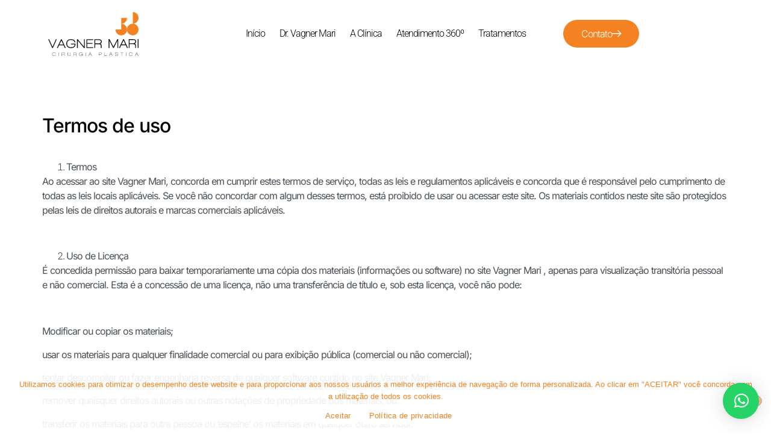

--- FILE ---
content_type: text/html; charset=UTF-8
request_url: https://vagnermari.com.br/termos-de-uso/
body_size: 12919
content:
<!doctype html><html lang="pt-BR" prefix="og: https://ogp.me/ns#"><head><meta charset="UTF-8"><meta name="viewport" content="width=device-width, initial-scale=1"><link rel="profile" href="https://gmpg.org/xfn/11"><title>Termos de uso - Dr. Vagner Mari</title><meta name="description" content="Ao acessar ao site Vagner Mari, concorda em cumprir estes termos de serviço, todas as leis e regulamentos aplicáveis ​​e concorda que é responsável pelo"/><meta name="robots" content="index, follow, max-snippet:-1, max-video-preview:-1, max-image-preview:large"/><link rel="canonical" href="https://vagnermari.com.br/termos-de-uso/" /><meta property="og:locale" content="pt_BR" /><meta property="og:type" content="article" /><meta property="og:title" content="Termos de uso - Dr. Vagner Mari" /><meta property="og:description" content="Ao acessar ao site Vagner Mari, concorda em cumprir estes termos de serviço, todas as leis e regulamentos aplicáveis ​​e concorda que é responsável pelo" /><meta property="og:url" content="https://vagnermari.com.br/termos-de-uso/" /><meta property="og:site_name" content="Dr. Vagner Mari" /><meta property="og:updated_time" content="2024-01-17T11:26:40-03:00" /><meta property="article:published_time" content="2024-01-17T11:24:47-03:00" /><meta property="article:modified_time" content="2024-01-17T11:26:40-03:00" /><meta name="twitter:card" content="summary_large_image" /><meta name="twitter:title" content="Termos de uso - Dr. Vagner Mari" /><meta name="twitter:description" content="Ao acessar ao site Vagner Mari, concorda em cumprir estes termos de serviço, todas as leis e regulamentos aplicáveis ​​e concorda que é responsável pelo" /><meta name="twitter:label1" content="Tempo para leitura" /><meta name="twitter:data1" content="2 minutos" /> <script type="application/ld+json" class="rank-math-schema">{"@context":"https://schema.org","@graph":[{"@type":["Person","Organization"],"@id":"https://vagnermari.com.br/#person","name":"Dr. Vagner Mari","logo":{"@type":"ImageObject","@id":"https://vagnermari.com.br/#logo","url":"https://vagnermari.com.br/wp-content/uploads/2023/12/Camada_2.svg","contentUrl":"https://vagnermari.com.br/wp-content/uploads/2023/12/Camada_2.svg","caption":"Dr. Vagner Mari","inLanguage":"pt-BR"},"image":{"@type":"ImageObject","@id":"https://vagnermari.com.br/#logo","url":"https://vagnermari.com.br/wp-content/uploads/2023/12/Camada_2.svg","contentUrl":"https://vagnermari.com.br/wp-content/uploads/2023/12/Camada_2.svg","caption":"Dr. Vagner Mari","inLanguage":"pt-BR"}},{"@type":"WebSite","@id":"https://vagnermari.com.br/#website","url":"https://vagnermari.com.br","name":"Dr. Vagner Mari","publisher":{"@id":"https://vagnermari.com.br/#person"},"inLanguage":"pt-BR"},{"@type":"WebPage","@id":"https://vagnermari.com.br/termos-de-uso/#webpage","url":"https://vagnermari.com.br/termos-de-uso/","name":"Termos de uso - Dr. Vagner Mari","datePublished":"2024-01-17T11:24:47-03:00","dateModified":"2024-01-17T11:26:40-03:00","isPartOf":{"@id":"https://vagnermari.com.br/#website"},"inLanguage":"pt-BR"},{"@type":"Person","@id":"https://vagnermari.com.br/author/result/","name":"result","url":"https://vagnermari.com.br/author/result/","image":{"@type":"ImageObject","@id":"https://secure.gravatar.com/avatar/ac49920b502cadbc3fde56e2415380ba?s=96&amp;d=mm&amp;r=g","url":"https://secure.gravatar.com/avatar/ac49920b502cadbc3fde56e2415380ba?s=96&amp;d=mm&amp;r=g","caption":"result","inLanguage":"pt-BR"}},{"@type":"Article","headline":"Termos de uso - Dr. Vagner Mari","datePublished":"2024-01-17T11:24:47-03:00","dateModified":"2024-01-17T11:26:40-03:00","author":{"@id":"https://vagnermari.com.br/author/result/","name":"result"},"publisher":{"@id":"https://vagnermari.com.br/#person"},"description":"Ao acessar ao site Vagner Mari, concorda em cumprir estes termos de servi\u00e7o, todas as leis e regulamentos aplic\u00e1veis \u200b\u200be concorda que \u00e9 respons\u00e1vel pelo","name":"Termos de uso - Dr. Vagner Mari","@id":"https://vagnermari.com.br/termos-de-uso/#richSnippet","isPartOf":{"@id":"https://vagnermari.com.br/termos-de-uso/#webpage"},"inLanguage":"pt-BR","mainEntityOfPage":{"@id":"https://vagnermari.com.br/termos-de-uso/#webpage"}}]}</script> <link rel='dns-prefetch' href='//www.googletagmanager.com' /><link data-optimized="2" rel="stylesheet" href="https://vagnermari.com.br/wp-content/litespeed/css/b542098cb08e4219eced87cf01c80ffc.css?ver=514ea" /> <script src="https://vagnermari.com.br/wp-includes/js/jquery/jquery.min.js" id="jquery-core-js"></script> <link rel="https://api.w.org/" href="https://vagnermari.com.br/wp-json/" /><link rel="alternate" type="application/json" href="https://vagnermari.com.br/wp-json/wp/v2/pages/692" /><meta name="generator" content="WordPress 6.5.7" /><link rel='shortlink' href='https://vagnermari.com.br/?p=692' /><link rel="alternate" type="application/json+oembed" href="https://vagnermari.com.br/wp-json/oembed/1.0/embed?url=https%3A%2F%2Fvagnermari.com.br%2Ftermos-de-uso%2F" /><link rel="alternate" type="text/xml+oembed" href="https://vagnermari.com.br/wp-json/oembed/1.0/embed?url=https%3A%2F%2Fvagnermari.com.br%2Ftermos-de-uso%2F&#038;format=xml" /><meta name="generator" content="Site Kit by Google 1.127.0" /><meta name="generator" content="Elementor 3.29.2; features: e_font_icon_svg, additional_custom_breakpoints, e_local_google_fonts; settings: css_print_method-external, google_font-enabled, font_display-auto">
 <script>( function( w, d, s, l, i ) {
				w[l] = w[l] || [];
				w[l].push( {'gtm.start': new Date().getTime(), event: 'gtm.js'} );
				var f = d.getElementsByTagName( s )[0],
					j = d.createElement( s ), dl = l != 'dataLayer' ? '&l=' + l : '';
				j.async = true;
				j.src = 'https://www.googletagmanager.com/gtm.js?id=' + i + dl;
				f.parentNode.insertBefore( j, f );
			} )( window, document, 'script', 'dataLayer', 'GTM-N5LMZ2QD' );</script> <link rel="icon" href="https://vagnermari.com.br/wp-content/uploads/2023/12/cropped-favicon-32x32.png" sizes="32x32" /><link rel="icon" href="https://vagnermari.com.br/wp-content/uploads/2023/12/cropped-favicon-192x192.png" sizes="192x192" /><link rel="apple-touch-icon" href="https://vagnermari.com.br/wp-content/uploads/2023/12/cropped-favicon-180x180.png" /><meta name="msapplication-TileImage" content="https://vagnermari.com.br/wp-content/uploads/2023/12/cropped-favicon-270x270.png" /></head><body data-rsssl=1 class="page-template page-template-elementor_header_footer page page-id-692 wp-custom-logo cookies-not-set elementor-default elementor-template-full-width elementor-kit-3 elementor-page elementor-page-692">
<noscript>
<iframe src="https://www.googletagmanager.com/ns.html?id=GTM-N5LMZ2QD" height="0" width="0" style="display:none;visibility:hidden"></iframe>
</noscript>
<a class="skip-link screen-reader-text" href="#content">Ir para o conteúdo</a><div data-elementor-type="header" data-elementor-id="91" class="elementor elementor-91 elementor-location-header" data-elementor-settings="{&quot;ha_cmc_init_switcher&quot;:&quot;no&quot;}" data-elementor-post-type="elementor_library"><div class="elementor-section-wrap"><div class="elementor-element elementor-element-2b1af78 elementor-hidden-tablet elementor-hidden-mobile e-flex e-con-boxed e-con e-parent" data-id="2b1af78" data-element_type="container" data-settings="{&quot;_ha_eqh_enable&quot;:false}"><div class="e-con-inner"><div class="elementor-element elementor-element-14ce0e5 e-con-full e-flex e-con e-child" data-id="14ce0e5" data-element_type="container" data-settings="{&quot;_ha_eqh_enable&quot;:false}"><div class="elementor-element elementor-element-143b1c4 elementor-widget elementor-widget-image" data-id="143b1c4" data-element_type="widget" data-widget_type="image.default"><div class="elementor-widget-container">
<a href="https://vagnermari.com.br">
<img width="124" height="60" data-src="https://vagnermari.com.br/wp-content/uploads/2023/12/Camada_2.svg" class="attachment-full size-full wp-image-5 lazyload" alt="" src="[data-uri]" style="--smush-placeholder-width: 124px; --smush-placeholder-aspect-ratio: 124/60;" />								</a></div></div></div><div class="elementor-element elementor-element-eb9350c e-con-full e-flex e-con e-child" data-id="eb9350c" data-element_type="container" data-settings="{&quot;_ha_eqh_enable&quot;:false}"><div class="elementor-element elementor-element-8746f9a elementor-nav-menu__align-center elementor-nav-menu--dropdown-tablet elementor-nav-menu__text-align-aside elementor-nav-menu--toggle elementor-nav-menu--burger elementor-widget elementor-widget-nav-menu" data-id="8746f9a" data-element_type="widget" data-settings="{&quot;layout&quot;:&quot;horizontal&quot;,&quot;submenu_icon&quot;:{&quot;value&quot;:&quot;&lt;svg class=\&quot;e-font-icon-svg e-fas-caret-down\&quot; viewBox=\&quot;0 0 320 512\&quot; xmlns=\&quot;http:\/\/www.w3.org\/2000\/svg\&quot;&gt;&lt;path d=\&quot;M31.3 192h257.3c17.8 0 26.7 21.5 14.1 34.1L174.1 354.8c-7.8 7.8-20.5 7.8-28.3 0L17.2 226.1C4.6 213.5 13.5 192 31.3 192z\&quot;&gt;&lt;\/path&gt;&lt;\/svg&gt;&quot;,&quot;library&quot;:&quot;fa-solid&quot;},&quot;toggle&quot;:&quot;burger&quot;}" data-widget_type="nav-menu.default"><div class="elementor-widget-container"><nav class="elementor-nav-menu--main elementor-nav-menu__container elementor-nav-menu--layout-horizontal e--pointer-none"><ul id="menu-1-8746f9a" class="elementor-nav-menu"><li class="menu-item menu-item-type-post_type menu-item-object-page menu-item-home menu-item-75"><a href="https://vagnermari.com.br/" class="elementor-item">Início</a></li><li class="menu-item menu-item-type-post_type menu-item-object-page menu-item-76"><a href="https://vagnermari.com.br/dr-vagner-mari/" class="elementor-item">Dr. Vagner Mari</a></li><li class="menu-item menu-item-type-post_type menu-item-object-page menu-item-77"><a href="https://vagnermari.com.br/a-clinica/" class="elementor-item">A Clínica</a></li><li class="menu-item menu-item-type-post_type menu-item-object-page menu-item-78"><a href="https://vagnermari.com.br/atendimento-360o/" class="elementor-item">Atendimento 360º</a></li><li class="menu-item menu-item-type-custom menu-item-object-custom menu-item-79"><a href="https://vagnermari.com.br/tratamentos" class="elementor-item">Tratamentos</a></li></ul></nav><div class="elementor-menu-toggle" role="button" tabindex="0" aria-label="Menu Toggle" aria-expanded="false">
<svg aria-hidden="true" role="presentation" class="elementor-menu-toggle__icon--open e-font-icon-svg e-eicon-menu-bar" viewBox="0 0 1000 1000" xmlns="http://www.w3.org/2000/svg"><path d="M104 333H896C929 333 958 304 958 271S929 208 896 208H104C71 208 42 237 42 271S71 333 104 333ZM104 583H896C929 583 958 554 958 521S929 458 896 458H104C71 458 42 487 42 521S71 583 104 583ZM104 833H896C929 833 958 804 958 771S929 708 896 708H104C71 708 42 737 42 771S71 833 104 833Z"></path></svg><svg aria-hidden="true" role="presentation" class="elementor-menu-toggle__icon--close e-font-icon-svg e-eicon-close" viewBox="0 0 1000 1000" xmlns="http://www.w3.org/2000/svg"><path d="M742 167L500 408 258 167C246 154 233 150 217 150 196 150 179 158 167 167 154 179 150 196 150 212 150 229 154 242 171 254L408 500 167 742C138 771 138 800 167 829 196 858 225 858 254 829L496 587 738 829C750 842 767 846 783 846 800 846 817 842 829 829 842 817 846 804 846 783 846 767 842 750 829 737L588 500 833 258C863 229 863 200 833 171 804 137 775 137 742 167Z"></path></svg>			<span class="elementor-screen-only">Menu</span></div><nav class="elementor-nav-menu--dropdown elementor-nav-menu__container" aria-hidden="true"><ul id="menu-2-8746f9a" class="elementor-nav-menu"><li class="menu-item menu-item-type-post_type menu-item-object-page menu-item-home menu-item-75"><a href="https://vagnermari.com.br/" class="elementor-item" tabindex="-1">Início</a></li><li class="menu-item menu-item-type-post_type menu-item-object-page menu-item-76"><a href="https://vagnermari.com.br/dr-vagner-mari/" class="elementor-item" tabindex="-1">Dr. Vagner Mari</a></li><li class="menu-item menu-item-type-post_type menu-item-object-page menu-item-77"><a href="https://vagnermari.com.br/a-clinica/" class="elementor-item" tabindex="-1">A Clínica</a></li><li class="menu-item menu-item-type-post_type menu-item-object-page menu-item-78"><a href="https://vagnermari.com.br/atendimento-360o/" class="elementor-item" tabindex="-1">Atendimento 360º</a></li><li class="menu-item menu-item-type-custom menu-item-object-custom menu-item-79"><a href="https://vagnermari.com.br/tratamentos" class="elementor-item" tabindex="-1">Tratamentos</a></li></ul></nav></div></div></div><div class="elementor-element elementor-element-9b5acc6 e-con-full e-flex e-con e-child" data-id="9b5acc6" data-element_type="container" data-settings="{&quot;_ha_eqh_enable&quot;:false}"><div class="elementor-element elementor-element-18c1fa8 elementor-widget__width-initial elementor-widget elementor-widget-button" data-id="18c1fa8" data-element_type="widget" data-widget_type="button.default"><div class="elementor-widget-container"><div class="elementor-button-wrapper">
<a class="elementor-button elementor-button-link elementor-size-md" href="https://vagnermari.com.br/contato/">
<span class="elementor-button-content-wrapper">
<span class="elementor-button-icon">
<i aria-hidden="true" class="hm hm-arrow-right"></i>			</span>
<span class="elementor-button-text">Contato</span>
</span>
</a></div></div></div></div></div></div><div class="elementor-element elementor-element-a569945 elementor-hidden-desktop e-flex e-con-boxed e-con e-parent" data-id="a569945" data-element_type="container" data-settings="{&quot;_ha_eqh_enable&quot;:false}"><div class="e-con-inner"><div class="elementor-element elementor-element-cac9631 e-con-full e-flex e-con e-child" data-id="cac9631" data-element_type="container" data-settings="{&quot;_ha_eqh_enable&quot;:false}"><div class="elementor-element elementor-element-1f7e7ef elementor-nav-menu__align-center elementor-nav-menu--stretch elementor-nav-menu--dropdown-tablet elementor-nav-menu__text-align-aside elementor-nav-menu--toggle elementor-nav-menu--burger elementor-widget elementor-widget-nav-menu" data-id="1f7e7ef" data-element_type="widget" data-settings="{&quot;full_width&quot;:&quot;stretch&quot;,&quot;layout&quot;:&quot;horizontal&quot;,&quot;submenu_icon&quot;:{&quot;value&quot;:&quot;&lt;svg class=\&quot;e-font-icon-svg e-fas-caret-down\&quot; viewBox=\&quot;0 0 320 512\&quot; xmlns=\&quot;http:\/\/www.w3.org\/2000\/svg\&quot;&gt;&lt;path d=\&quot;M31.3 192h257.3c17.8 0 26.7 21.5 14.1 34.1L174.1 354.8c-7.8 7.8-20.5 7.8-28.3 0L17.2 226.1C4.6 213.5 13.5 192 31.3 192z\&quot;&gt;&lt;\/path&gt;&lt;\/svg&gt;&quot;,&quot;library&quot;:&quot;fa-solid&quot;},&quot;toggle&quot;:&quot;burger&quot;}" data-widget_type="nav-menu.default"><div class="elementor-widget-container"><nav class="elementor-nav-menu--main elementor-nav-menu__container elementor-nav-menu--layout-horizontal e--pointer-none"><ul id="menu-1-1f7e7ef" class="elementor-nav-menu"><li class="menu-item menu-item-type-post_type menu-item-object-page menu-item-home menu-item-75"><a href="https://vagnermari.com.br/" class="elementor-item">Início</a></li><li class="menu-item menu-item-type-post_type menu-item-object-page menu-item-76"><a href="https://vagnermari.com.br/dr-vagner-mari/" class="elementor-item">Dr. Vagner Mari</a></li><li class="menu-item menu-item-type-post_type menu-item-object-page menu-item-77"><a href="https://vagnermari.com.br/a-clinica/" class="elementor-item">A Clínica</a></li><li class="menu-item menu-item-type-post_type menu-item-object-page menu-item-78"><a href="https://vagnermari.com.br/atendimento-360o/" class="elementor-item">Atendimento 360º</a></li><li class="menu-item menu-item-type-custom menu-item-object-custom menu-item-79"><a href="https://vagnermari.com.br/tratamentos" class="elementor-item">Tratamentos</a></li></ul></nav><div class="elementor-menu-toggle" role="button" tabindex="0" aria-label="Menu Toggle" aria-expanded="false">
<svg aria-hidden="true" role="presentation" class="elementor-menu-toggle__icon--open e-font-icon-svg e-eicon-menu-bar" viewBox="0 0 1000 1000" xmlns="http://www.w3.org/2000/svg"><path d="M104 333H896C929 333 958 304 958 271S929 208 896 208H104C71 208 42 237 42 271S71 333 104 333ZM104 583H896C929 583 958 554 958 521S929 458 896 458H104C71 458 42 487 42 521S71 583 104 583ZM104 833H896C929 833 958 804 958 771S929 708 896 708H104C71 708 42 737 42 771S71 833 104 833Z"></path></svg><svg aria-hidden="true" role="presentation" class="elementor-menu-toggle__icon--close e-font-icon-svg e-eicon-close" viewBox="0 0 1000 1000" xmlns="http://www.w3.org/2000/svg"><path d="M742 167L500 408 258 167C246 154 233 150 217 150 196 150 179 158 167 167 154 179 150 196 150 212 150 229 154 242 171 254L408 500 167 742C138 771 138 800 167 829 196 858 225 858 254 829L496 587 738 829C750 842 767 846 783 846 800 846 817 842 829 829 842 817 846 804 846 783 846 767 842 750 829 737L588 500 833 258C863 229 863 200 833 171 804 137 775 137 742 167Z"></path></svg>			<span class="elementor-screen-only">Menu</span></div><nav class="elementor-nav-menu--dropdown elementor-nav-menu__container" aria-hidden="true"><ul id="menu-2-1f7e7ef" class="elementor-nav-menu"><li class="menu-item menu-item-type-post_type menu-item-object-page menu-item-home menu-item-75"><a href="https://vagnermari.com.br/" class="elementor-item" tabindex="-1">Início</a></li><li class="menu-item menu-item-type-post_type menu-item-object-page menu-item-76"><a href="https://vagnermari.com.br/dr-vagner-mari/" class="elementor-item" tabindex="-1">Dr. Vagner Mari</a></li><li class="menu-item menu-item-type-post_type menu-item-object-page menu-item-77"><a href="https://vagnermari.com.br/a-clinica/" class="elementor-item" tabindex="-1">A Clínica</a></li><li class="menu-item menu-item-type-post_type menu-item-object-page menu-item-78"><a href="https://vagnermari.com.br/atendimento-360o/" class="elementor-item" tabindex="-1">Atendimento 360º</a></li><li class="menu-item menu-item-type-custom menu-item-object-custom menu-item-79"><a href="https://vagnermari.com.br/tratamentos" class="elementor-item" tabindex="-1">Tratamentos</a></li></ul></nav></div></div></div><div class="elementor-element elementor-element-3375253 e-con-full e-flex e-con e-child" data-id="3375253" data-element_type="container" data-settings="{&quot;_ha_eqh_enable&quot;:false}"><div class="elementor-element elementor-element-9b816a2 elementor-widget elementor-widget-image" data-id="9b816a2" data-element_type="widget" data-widget_type="image.default"><div class="elementor-widget-container">
<a href="https://vagnermari.com.br">
<img width="128" height="129" data-src="https://vagnermari.com.br/wp-content/uploads/2023/12/Group-1.svg" class="attachment-full size-full wp-image-8 lazyload" alt="" src="[data-uri]" style="--smush-placeholder-width: 128px; --smush-placeholder-aspect-ratio: 128/129;" />								</a></div></div></div><div class="elementor-element elementor-element-cbd2093 e-con-full e-flex e-con e-child" data-id="cbd2093" data-element_type="container" data-settings="{&quot;_ha_eqh_enable&quot;:false}"><div class="elementor-element elementor-element-7ab7653 elementor-view-default elementor-widget elementor-widget-icon" data-id="7ab7653" data-element_type="widget" data-widget_type="icon.default"><div class="elementor-widget-container"><div class="elementor-icon-wrapper">
<a class="elementor-icon" href="https://vagnermari.com.br/contato/">
<svg aria-hidden="true" class="e-font-icon-svg e-fab-whatsapp" viewBox="0 0 448 512" xmlns="http://www.w3.org/2000/svg"><path d="M380.9 97.1C339 55.1 283.2 32 223.9 32c-122.4 0-222 99.6-222 222 0 39.1 10.2 77.3 29.6 111L0 480l117.7-30.9c32.4 17.7 68.9 27 106.1 27h.1c122.3 0 224.1-99.6 224.1-222 0-59.3-25.2-115-67.1-157zm-157 341.6c-33.2 0-65.7-8.9-94-25.7l-6.7-4-69.8 18.3L72 359.2l-4.4-7c-18.5-29.4-28.2-63.3-28.2-98.2 0-101.7 82.8-184.5 184.6-184.5 49.3 0 95.6 19.2 130.4 54.1 34.8 34.9 56.2 81.2 56.1 130.5 0 101.8-84.9 184.6-186.6 184.6zm101.2-138.2c-5.5-2.8-32.8-16.2-37.9-18-5.1-1.9-8.8-2.8-12.5 2.8-3.7 5.6-14.3 18-17.6 21.8-3.2 3.7-6.5 4.2-12 1.4-32.6-16.3-54-29.1-75.5-66-5.7-9.8 5.7-9.1 16.3-30.3 1.8-3.7.9-6.9-.5-9.7-1.4-2.8-12.5-30.1-17.1-41.2-4.5-10.8-9.1-9.3-12.5-9.5-3.2-.2-6.9-.2-10.6-.2-3.7 0-9.7 1.4-14.8 6.9-5.1 5.6-19.4 19-19.4 46.3 0 27.3 19.9 53.7 22.6 57.4 2.8 3.7 39.1 59.7 94.8 83.8 35.2 15.2 49 16.5 66.6 13.9 10.7-1.6 32.8-13.4 37.4-26.4 4.6-13 4.6-24.1 3.2-26.4-1.3-2.5-5-3.9-10.5-6.6z"></path></svg>			</a></div></div></div></div></div></div></div></div><div data-elementor-type="wp-page" data-elementor-id="692" class="elementor elementor-692" data-elementor-settings="{&quot;ha_cmc_init_switcher&quot;:&quot;no&quot;}" data-elementor-post-type="page"><div class="elementor-element elementor-element-815c01a e-flex e-con-boxed e-con e-parent" data-id="815c01a" data-element_type="container" data-settings="{&quot;_ha_eqh_enable&quot;:false}"><div class="e-con-inner"><div class="elementor-element elementor-element-f5da0b0 elementor-widget elementor-widget-heading" data-id="f5da0b0" data-element_type="widget" data-widget_type="heading.default"><div class="elementor-widget-container"><h2 class="elementor-heading-title elementor-size-default">Termos de uso</h2></div></div><div class="elementor-element elementor-element-5ca0a25 elementor-widget elementor-widget-text-editor" data-id="5ca0a25" data-element_type="widget" data-widget_type="text-editor.default"><div class="elementor-widget-container"><ol><li><b> Termos</b></li></ol><p><span style="font-weight: 400;">Ao acessar ao site Vagner Mari, concorda em cumprir estes termos de serviço, todas as leis e regulamentos aplicáveis ​​e concorda que é responsável pelo cumprimento de todas as leis locais aplicáveis. Se você não concordar com algum desses termos, está proibido de usar ou acessar este site. Os materiais contidos neste site são protegidos pelas leis de direitos autorais e marcas comerciais aplicáveis.</span></p><p> </p><ol start="2"><li><b> Uso de Licença</b></li></ol><p><span style="font-weight: 400;">É concedida permissão para baixar temporariamente uma cópia dos materiais (informações ou software) no site Vagner Mari , apenas para visualização transitória pessoal e não comercial. Esta é a concessão de uma licença, não uma transferência de título e, sob esta licença, você não pode: </span></p><p> </p><p><b>Modificar ou copiar os materiais; </b></p><p><span style="font-weight: 400;">usar os materiais para qualquer finalidade comercial ou para exibição pública (comercial ou não comercial); </span></p><p><span style="font-weight: 400;">tentar descompilar ou fazer engenharia reversa de qualquer software contido no site Vagner Mari; </span></p><p><span style="font-weight: 400;">remover quaisquer direitos autorais ou outras notações de propriedade dos materiais; ou </span></p><p><span style="font-weight: 400;">transferir os materiais para outra pessoa ou &#8216;espelhe&#8217; os materiais em qualquer outro servidor.</span></p><p><span style="font-weight: 400;">Esta licença será automaticamente rescindida se você violar alguma dessas restrições e poderá ser rescindida por Vagner Mari  a qualquer momento. Ao encerrar a visualização desses materiais ou após o término desta licença, você deve apagar todos os materiais baixados em sua posse, seja em formato eletrónico ou impresso.</span></p><p> </p><ol start="3"><li><b> Isenção de responsabilidade</b></li></ol><p><span style="font-weight: 400;">Os materiais no site da Vagner Mari são fornecidos &#8216;como estão&#8217;. Vagner Mari não oferece garantias, expressas ou implícitas, e, por este meio, isenta e nega todas as outras garantias, incluindo, sem limitação, garantias implícitas ou condições de comercialização, adequação a um fim específico ou não violação de propriedade intelectual ou outra violação de direitos.</span></p><p> </p><p><span style="font-weight: 400;">Além disso, o Vagner Mari não garante ou faz qualquer representação relativa à precisão, aos resultados prováveis ​​ou à confiabilidade do uso dos materiais em seu site ou de outra forma relacionado a esses materiais ou em sites vinculados a este site.</span></p><p> </p><ol start="4"><li><b> Limitações</b></li></ol><p><span style="font-weight: 400;">Em nenhum caso o Vagner Mari ou seus fornecedores serão responsáveis ​​por quaisquer danos (incluindo, sem limitação, danos por perda de dados ou lucro ou devido a interrupção dos negócios) decorrentes do uso ou da incapacidade de usar os materiais em Vagner Mari, mesmo que Magner Mari ou um representante autorizado da Vagner Mari tenha sido notificado oralmente ou por escrito da possibilidade de tais danos. Como algumas jurisdições não permitem limitações em garantias implícitas, ou limitações de responsabilidade por danos conseqüentes ou incidentais, essas limitações podem não se aplicar a você.</span></p><p> </p><ol start="5"><li><b> Precisão dos materiais</b></li></ol><p><span style="font-weight: 400;">Os materiais exibidos no site do Vagner Mari podem incluir erros técnicos, tipográficos ou fotográficos. Vagner Mari não garante que qualquer material em seu site seja preciso, completo ou atual. Vagner Mari pode fazer alterações nos materiais contidos em seu site a qualquer momento, sem aviso prévio. No entanto, Vagner Mari não se compromete a atualizar os materiais.</span></p><p> </p><ol start="6"><li><b> Links</b></li></ol><p><span style="font-weight: 400;">O Vagner Mari não analisou todos os sites vinculados ao seu site e não é responsável pelo conteúdo de nenhum site vinculado. A inclusão de qualquer link não implica endosso por Vagner Mari do site. O uso de qualquer site vinculado é por conta e risco do usuário.</span></p><p> </p><p><b>Modificações</b></p><p><span style="font-weight: 400;">O Vagner Mari pode revisar estes termos de serviço do site a qualquer momento, sem aviso prévio. Ao usar este site, você concorda em ficar vinculado à versão atual desses termos de serviço.</span></p><p> </p><p><b>Lei aplicável</b></p><p><span style="font-weight: 400;">Estes termos e condições são regidos e interpretados de acordo com as leis do Vagner Mari e você se submete irrevogavelmente à jurisdição exclusiva dos tribunais naquele estado ou localidade.</span></p></div></div></div></div></div><div data-elementor-type="footer" data-elementor-id="114" class="elementor elementor-114 elementor-location-footer" data-elementor-settings="{&quot;ha_cmc_init_switcher&quot;:&quot;no&quot;}" data-elementor-post-type="elementor_library"><div class="elementor-section-wrap"><div class="elementor-element elementor-element-0da665d e-flex e-con-boxed e-con e-parent" data-id="0da665d" data-element_type="container" data-settings="{&quot;background_background&quot;:&quot;classic&quot;,&quot;_ha_eqh_enable&quot;:false}"><div class="e-con-inner"><div class="elementor-element elementor-element-72cc446 e-con-full e-flex e-con e-child" data-id="72cc446" data-element_type="container" data-settings="{&quot;_ha_eqh_enable&quot;:false}"><div class="elementor-element elementor-element-83c251e elementor-widget elementor-widget-spacer" data-id="83c251e" data-element_type="widget" data-widget_type="spacer.default"><div class="elementor-widget-container"><div class="elementor-spacer"><div class="elementor-spacer-inner"></div></div></div></div><div class="elementor-element elementor-element-62ee47e elementor-widget elementor-widget-heading" data-id="62ee47e" data-element_type="widget" data-widget_type="heading.default"><div class="elementor-widget-container"><h2 class="elementor-heading-title elementor-size-default">Agende uma consulta com o Dr. Vagner Mari</h2></div></div><div class="elementor-element elementor-element-4cc5e4a my-button light elementor-widget elementor-widget-button" data-id="4cc5e4a" data-element_type="widget" data-widget_type="button.default"><div class="elementor-widget-container"><div class="elementor-button-wrapper">
<a class="elementor-button elementor-button-link elementor-size-md" href="https://vagnermari.com.br/contato/">
<span class="elementor-button-content-wrapper">
<span class="elementor-button-text">Agendar consulta</span>
</span>
</a></div></div></div></div></div></div><div class="elementor-element elementor-element-3ded6a3 e-flex e-con-boxed e-con e-parent" data-id="3ded6a3" data-element_type="container" data-settings="{&quot;_ha_eqh_enable&quot;:false}"><div class="e-con-inner"><div class="elementor-element elementor-element-d433637 e-flex e-con-boxed e-con e-child" data-id="d433637" data-element_type="container" data-settings="{&quot;_ha_eqh_enable&quot;:false}"><div class="e-con-inner"><div class="elementor-element elementor-element-b54c370 e-flex e-con-boxed e-con e-child" data-id="b54c370" data-element_type="container" data-settings="{&quot;_ha_eqh_enable&quot;:false}"><div class="e-con-inner"><div class="elementor-element elementor-element-c3b5b8c elementor-widget__width-initial elementor-grid-2 elementor-widget-mobile__width-inherit elementor-grid-tablet-2 elementor-grid-mobile-1 elementor-widget elementor-widget-loop-grid" data-id="c3b5b8c" data-element_type="widget" data-settings="{&quot;template_id&quot;:&quot;116&quot;,&quot;columns&quot;:2,&quot;_skin&quot;:&quot;post&quot;,&quot;columns_tablet&quot;:&quot;2&quot;,&quot;columns_mobile&quot;:&quot;1&quot;,&quot;edit_handle_selector&quot;:&quot;[data-elementor-type=\&quot;loop-item\&quot;]&quot;,&quot;row_gap&quot;:{&quot;unit&quot;:&quot;px&quot;,&quot;size&quot;:&quot;&quot;,&quot;sizes&quot;:[]},&quot;row_gap_tablet&quot;:{&quot;unit&quot;:&quot;px&quot;,&quot;size&quot;:&quot;&quot;,&quot;sizes&quot;:[]},&quot;row_gap_mobile&quot;:{&quot;unit&quot;:&quot;px&quot;,&quot;size&quot;:&quot;&quot;,&quot;sizes&quot;:[]}}" data-widget_type="loop-grid.post"><div class="elementor-widget-container"><div class="elementor-loop-container elementor-grid"><div data-elementor-type="loop-item" data-elementor-id="116" class="elementor elementor-116 e-loop-item e-loop-item-113 post-113 locais-atendimento type-locais-atendimento status-publish hentry" data-elementor-settings="{&quot;ha_cmc_init_switcher&quot;:&quot;no&quot;}" data-elementor-post-type="elementor_library" data-custom-edit-handle="1"><div class="elementor-section-wrap"><div class="elementor-element elementor-element-b515a1b e-flex e-con-boxed e-con e-parent" data-id="b515a1b" data-element_type="container" data-settings="{&quot;_ha_eqh_enable&quot;:false}"><div class="e-con-inner"><div class="elementor-element elementor-element-3944e0e elementor-widget elementor-widget-theme-post-title elementor-page-title elementor-widget-heading" data-id="3944e0e" data-element_type="widget" data-widget_type="theme-post-title.default"><div class="elementor-widget-container"><p class="elementor-heading-title elementor-size-default">Curitiba &#8211; PR</p></div></div><div class="elementor-element elementor-element-ef51b77 elementor-widget elementor-widget-heading" data-id="ef51b77" data-element_type="widget" data-widget_type="heading.default"><div class="elementor-widget-container"><p class="elementor-heading-title elementor-size-default">End.: R. Julia Wanderley, 1205 - Mercês,  CEP 80710-210</p></div></div><div class="elementor-element elementor-element-1071a27 elementor-widget elementor-widget-heading" data-id="1071a27" data-element_type="widget" data-widget_type="heading.default"><div class="elementor-widget-container"><p class="elementor-heading-title elementor-size-default"><a href="https://wa.me/5541999680611" target="_blank">(41) 99968-0611</a></p></div></div></div></div></div></div><div data-elementor-type="loop-item" data-elementor-id="116" class="elementor elementor-116 e-loop-item e-loop-item-111 post-111 locais-atendimento type-locais-atendimento status-publish hentry" data-elementor-settings="{&quot;ha_cmc_init_switcher&quot;:&quot;no&quot;}" data-elementor-post-type="elementor_library" data-custom-edit-handle="1"><div class="elementor-section-wrap"><div class="elementor-element elementor-element-b515a1b e-flex e-con-boxed e-con e-parent" data-id="b515a1b" data-element_type="container" data-settings="{&quot;_ha_eqh_enable&quot;:false}"><div class="e-con-inner"><div class="elementor-element elementor-element-3944e0e elementor-widget elementor-widget-theme-post-title elementor-page-title elementor-widget-heading" data-id="3944e0e" data-element_type="widget" data-widget_type="theme-post-title.default"><div class="elementor-widget-container"><p class="elementor-heading-title elementor-size-default">Sinop &#8211; MT</p></div></div><div class="elementor-element elementor-element-ef51b77 elementor-widget elementor-widget-heading" data-id="ef51b77" data-element_type="widget" data-widget_type="heading.default"><div class="elementor-widget-container"><p class="elementor-heading-title elementor-size-default">End.: Av. das Embaúbas, 1622 - St. Comercial, 1° Andar, Sinop - MT, 78550-110</p></div></div><div class="elementor-element elementor-element-1071a27 elementor-widget elementor-widget-heading" data-id="1071a27" data-element_type="widget" data-widget_type="heading.default"><div class="elementor-widget-container"><p class="elementor-heading-title elementor-size-default"><a href="https://wa.me/5566999140472?text=Ol%C3%A1%2C%20vim%20pelo%20site%20e%20gostaria%20de%20agendar%20uma%20consulta" target="_blank">(66) 99914-0472</a></p></div></div></div></div></div></div></div></div></div><div class="elementor-element elementor-element-76ca1e6 e-flex e-con-boxed e-con e-child" data-id="76ca1e6" data-element_type="container" data-settings="{&quot;_ha_eqh_enable&quot;:false}"><div class="e-con-inner"><div class="elementor-element elementor-element-57d79cf elementor-widget-mobile__width-inherit elementor-widget elementor-widget-image" data-id="57d79cf" data-element_type="widget" data-widget_type="image.default"><div class="elementor-widget-container">
<a href="https://vagnermari.com.br/">
<img width="124" height="60" data-src="https://vagnermari.com.br/wp-content/uploads/2023/12/Camada_2.svg" class="attachment-full size-full wp-image-5 lazyload" alt="" src="[data-uri]" style="--smush-placeholder-width: 124px; --smush-placeholder-aspect-ratio: 124/60;" />								</a></div></div><div class="elementor-element elementor-element-e52438b e-grid-align-right e-grid-align-mobile-center elementor-widget-mobile__width-inherit elementor-shape-rounded elementor-grid-0 elementor-widget elementor-widget-social-icons" data-id="e52438b" data-element_type="widget" data-widget_type="social-icons.default"><div class="elementor-widget-container"><div class="elementor-social-icons-wrapper elementor-grid" role="list">
<span class="elementor-grid-item" role="listitem">
<a class="elementor-icon elementor-social-icon elementor-social-icon-instagram elementor-repeater-item-d3e3279" href="https://www.instagram.com/vagnermari/" target="_blank">
<span class="elementor-screen-only">Instagram</span>
<svg class="e-font-icon-svg e-fab-instagram" viewBox="0 0 448 512" xmlns="http://www.w3.org/2000/svg"><path d="M224.1 141c-63.6 0-114.9 51.3-114.9 114.9s51.3 114.9 114.9 114.9S339 319.5 339 255.9 287.7 141 224.1 141zm0 189.6c-41.1 0-74.7-33.5-74.7-74.7s33.5-74.7 74.7-74.7 74.7 33.5 74.7 74.7-33.6 74.7-74.7 74.7zm146.4-194.3c0 14.9-12 26.8-26.8 26.8-14.9 0-26.8-12-26.8-26.8s12-26.8 26.8-26.8 26.8 12 26.8 26.8zm76.1 27.2c-1.7-35.9-9.9-67.7-36.2-93.9-26.2-26.2-58-34.4-93.9-36.2-37-2.1-147.9-2.1-184.9 0-35.8 1.7-67.6 9.9-93.9 36.1s-34.4 58-36.2 93.9c-2.1 37-2.1 147.9 0 184.9 1.7 35.9 9.9 67.7 36.2 93.9s58 34.4 93.9 36.2c37 2.1 147.9 2.1 184.9 0 35.9-1.7 67.7-9.9 93.9-36.2 26.2-26.2 34.4-58 36.2-93.9 2.1-37 2.1-147.8 0-184.8zM398.8 388c-7.8 19.6-22.9 34.7-42.6 42.6-29.5 11.7-99.5 9-132.1 9s-102.7 2.6-132.1-9c-19.6-7.8-34.7-22.9-42.6-42.6-11.7-29.5-9-99.5-9-132.1s-2.6-102.7 9-132.1c7.8-19.6 22.9-34.7 42.6-42.6 29.5-11.7 99.5-9 132.1-9s102.7-2.6 132.1 9c19.6 7.8 34.7 22.9 42.6 42.6 11.7 29.5 9 99.5 9 132.1s2.7 102.7-9 132.1z"></path></svg>					</a>
</span>
<span class="elementor-grid-item" role="listitem">
<a class="elementor-icon elementor-social-icon elementor-social-icon-facebook-f elementor-repeater-item-fe2e6c8" href="https://www.facebook.com/Dr.VagnerMari/?fref=ts" target="_blank">
<span class="elementor-screen-only">Facebook-f</span>
<svg class="e-font-icon-svg e-fab-facebook-f" viewBox="0 0 320 512" xmlns="http://www.w3.org/2000/svg"><path d="M279.14 288l14.22-92.66h-88.91v-60.13c0-25.35 12.42-50.06 52.24-50.06h40.42V6.26S260.43 0 225.36 0c-73.22 0-121.08 44.38-121.08 124.72v70.62H22.89V288h81.39v224h100.17V288z"></path></svg>					</a>
</span>
<span class="elementor-grid-item" role="listitem">
<a class="elementor-icon elementor-social-icon elementor-social-icon-whatsapp elementor-repeater-item-6dc68c8" href="https://wa.me/5541999680611" target="_blank">
<span class="elementor-screen-only">Whatsapp</span>
<svg class="e-font-icon-svg e-fab-whatsapp" viewBox="0 0 448 512" xmlns="http://www.w3.org/2000/svg"><path d="M380.9 97.1C339 55.1 283.2 32 223.9 32c-122.4 0-222 99.6-222 222 0 39.1 10.2 77.3 29.6 111L0 480l117.7-30.9c32.4 17.7 68.9 27 106.1 27h.1c122.3 0 224.1-99.6 224.1-222 0-59.3-25.2-115-67.1-157zm-157 341.6c-33.2 0-65.7-8.9-94-25.7l-6.7-4-69.8 18.3L72 359.2l-4.4-7c-18.5-29.4-28.2-63.3-28.2-98.2 0-101.7 82.8-184.5 184.6-184.5 49.3 0 95.6 19.2 130.4 54.1 34.8 34.9 56.2 81.2 56.1 130.5 0 101.8-84.9 184.6-186.6 184.6zm101.2-138.2c-5.5-2.8-32.8-16.2-37.9-18-5.1-1.9-8.8-2.8-12.5 2.8-3.7 5.6-14.3 18-17.6 21.8-3.2 3.7-6.5 4.2-12 1.4-32.6-16.3-54-29.1-75.5-66-5.7-9.8 5.7-9.1 16.3-30.3 1.8-3.7.9-6.9-.5-9.7-1.4-2.8-12.5-30.1-17.1-41.2-4.5-10.8-9.1-9.3-12.5-9.5-3.2-.2-6.9-.2-10.6-.2-3.7 0-9.7 1.4-14.8 6.9-5.1 5.6-19.4 19-19.4 46.3 0 27.3 19.9 53.7 22.6 57.4 2.8 3.7 39.1 59.7 94.8 83.8 35.2 15.2 49 16.5 66.6 13.9 10.7-1.6 32.8-13.4 37.4-26.4 4.6-13 4.6-24.1 3.2-26.4-1.3-2.5-5-3.9-10.5-6.6z"></path></svg>					</a>
</span></div></div></div></div></div></div></div></div></div></div></div><div class="elementor-element elementor-element-2d19f39 e-flex e-con-boxed e-con e-parent" data-id="2d19f39" data-element_type="container" data-settings="{&quot;background_background&quot;:&quot;classic&quot;,&quot;_ha_eqh_enable&quot;:false}"><div class="e-con-inner"><div class="elementor-element elementor-element-a7aaadb e-con-full e-flex e-con e-child" data-id="a7aaadb" data-element_type="container" data-settings="{&quot;_ha_eqh_enable&quot;:false}"><div class="elementor-element elementor-element-b6d1cea elementor-widget elementor-widget-text-editor" data-id="b6d1cea" data-element_type="widget" data-widget_type="text-editor.default"><div class="elementor-widget-container"><p style="text-align: left;"><a href="https://vagnermari.com.br/termos-de-uso/" target="_blank" rel="noopener"><span style="color: #495057;">Termos de uso</a> |  <a href="https://vagnermari.com.br/politica-de-privacidade/" target="_blank" rel="noopener"><span style="color: #495057;">Política de privacidade</span></a></p></div></div></div><div class="elementor-element elementor-element-a508da1 e-con-full e-flex e-con e-child" data-id="a508da1" data-element_type="container" data-settings="{&quot;_ha_eqh_enable&quot;:false}"><div class="elementor-element elementor-element-ae62019 elementor-widget elementor-widget-text-editor" data-id="ae62019" data-element_type="widget" data-widget_type="text-editor.default"><div class="elementor-widget-container"><p style="text-align: left;"><span style="color: #495057;">Dr. Vagner Pereira Mari</span></p></div></div><div class="elementor-element elementor-element-d271f89 elementor-widget elementor-widget-text-editor" data-id="d271f89" data-element_type="widget" data-widget_type="text-editor.default"><div class="elementor-widget-container"><p style="text-align: left;"><span style="color: #495057;">CRM PR 17913 | RQE 15442, RQE 15443</span></p><p><span style="color: #495057;">CRM MT 8733 | RQE 3792, RQE 3791</span></p></div></div></div></div></div></div></div><div id="qlwapp" class="qlwapp qlwapp-free qlwapp-bubble qlwapp-bottom-right qlwapp-all qlwapp-rounded"><div class="qlwapp-container">
<a class="qlwapp-toggle" data-action="open" data-phone="5541999680611" data-message="Olá, gostaria de agendar uma consulta!" role="button" tabindex="0" target="_blank">
<i class="qlwapp-icon qlwapp-whatsapp-icon"></i>
<i class="qlwapp-close" data-action="close">&times;</i>
</a></div></div><div id="cookie-notice" role="dialog" class="cookie-notice-hidden cookie-revoke-hidden cn-position-bottom" aria-label="Cookie Notice" style="background-color: rgba(255,255,255,0.9);"><div class="cookie-notice-container" style="color: #f58220"><span id="cn-notice-text" class="cn-text-container">Utilizamos cookies para otimizar o desempenho deste website e para proporcionar aos nossos usuários a melhor experiência de navegação de forma personalizada.
Ao clicar em "ACEITAR" você concorda com a utilização de todos os cookies.</span><span id="cn-notice-buttons" class="cn-buttons-container"><button id="cn-accept-cookie" data-cookie-set="accept" class="cn-set-cookie cn-button" aria-label="Aceitar" style="background-color: #ffffff">Aceitar</button><button data-link-url="https://vagnermari.com.br/politica-de-privacidade/" data-link-target="_blank" id="cn-more-info" class="cn-more-info cn-button" aria-label="Política de privacidade" style="background-color: #ffffff">Política de privacidade</button></span><button type="button" id="cn-close-notice" data-cookie-set="accept" class="cn-close-icon" aria-label="Não"></button></div></div>
 <script data-optimized="1" src="https://vagnermari.com.br/wp-content/litespeed/js/79525c804427ae800dea9a61b467d716.js?ver=514ea" defer></script></body></html>
<!-- Page optimized by LiteSpeed Cache @2026-01-19 11:32:42 -->

<!-- Page cached by LiteSpeed Cache 7.6.2 on 2026-01-19 11:32:42 -->

--- FILE ---
content_type: image/svg+xml
request_url: https://vagnermari.com.br/wp-content/uploads/2023/12/Camada_2.svg
body_size: 6175
content:
<svg width="124" height="60" viewBox="0 0 124 60" fill="none" xmlns="http://www.w3.org/2000/svg">
<path d="M6.44574 48.8578H5.51398L0 36.9508H1.24586L5.9891 47.1737L10.574 36.9508H11.804L6.44838 48.8604L6.44574 48.8578Z" fill="#131313"/>
<path d="M22.8319 48.8578L21.1268 45.1862H14.9265L13.1871 48.8578H11.8884L17.6136 36.9482H18.5981L24.1121 48.8578H22.8293H22.8319ZM18.1072 38.6533L15.4544 44.1145H20.6358L18.1072 38.6533Z" fill="#131313"/>
<path d="M35.4094 47.8732C34.3087 48.6096 32.9916 48.9792 31.458 48.9792C29.4335 48.9792 27.8286 48.4645 26.6461 47.4324C25.4161 46.366 24.8011 44.8668 24.8011 42.9346C24.8011 41.0025 25.3897 39.5587 26.5669 38.4659C27.7442 37.3705 29.3332 36.8241 31.3366 36.8241C32.8226 36.8241 34.0659 37.1171 35.061 37.7031C36.196 38.3815 36.9456 39.5402 37.3098 41.1794H36.1141C35.8449 40.0444 35.3275 39.2129 34.5594 38.685C33.7913 38.1571 32.725 37.8958 31.355 37.8958C29.6816 37.8958 28.3645 38.3419 27.4037 39.2314C26.4429 40.1209 25.9625 41.3509 25.9625 42.9188C25.9625 44.4867 26.4482 45.7405 27.4195 46.6062C28.3909 47.472 29.737 47.9049 31.458 47.9049C32.7804 47.9049 33.8996 47.5776 34.8128 46.9203C35.7842 46.2288 36.2699 45.3049 36.2699 44.1462V43.9693H31.1597V42.8977H37.36C37.4181 43.3649 37.4471 43.7186 37.4471 43.9509C37.4471 45.6481 36.7687 46.9547 35.4094 47.8679V47.8732Z" fill="#131313"/>
<path d="M49.1085 48.8578L40.6779 38.7589V48.8578H39.5191V36.9482H40.6435C41.6492 38.2125 43.0614 39.9045 44.8774 42.024C46.8913 44.3785 48.2956 46.0414 49.0927 47.0127V36.9482H50.2514V48.8578H49.1085Z" fill="#131313"/>
<path d="M52.4633 48.8578V36.9482H61.7888V38.0198H53.6036V42.1296H60.857V43.1828H53.6036V47.7835H61.8759V48.8551H52.4607L52.4633 48.8578Z" fill="#131313"/>
<path d="M71.732 43.0455C72.8326 43.5734 73.3817 44.4788 73.3817 45.7669V48.8578H72.2229V45.8197C72.2229 44.3679 71.175 43.642 69.0792 43.642H64.5313V48.8578H63.3726V36.9482H69.2376C72.1173 36.9482 73.5585 38.0146 73.5585 40.1447C73.5585 41.5146 72.9488 42.4806 71.732 43.0429V43.0455ZM69.2719 38.0225H64.5287V42.5546H68.9895C69.974 42.5546 70.7633 42.3777 71.3598 42.0266C72.0513 41.6175 72.3971 41.0025 72.3971 40.1816C72.3971 38.7404 71.3545 38.0225 69.2719 38.0225Z" fill="#131313"/>
<path d="M94.9678 48.7364V39.1469L89.9976 48.7364H89.1028L84.1325 39.1469V48.7364H82.9738V36.8268H84.2038L89.5435 47.1368L94.8992 36.8268H96.1292V48.7364H94.9704H94.9678Z" fill="#131313"/>
<path d="M108.158 48.7364L106.452 45.0648H100.252L98.5128 48.7364H97.2141L102.939 36.8268H103.924L109.438 48.7364H108.155H108.158ZM103.433 38.5319L100.78 43.9931H105.962L103.433 38.5319Z" fill="#131313"/>
<path d="M118.887 42.9215C119.988 43.4494 120.537 44.3547 120.537 45.6428V48.7337H119.378V45.6956C119.378 44.2439 118.33 43.518 116.235 43.518H111.687V48.7337H110.528V36.8241H116.393C119.273 36.8241 120.714 37.8905 120.714 40.0206C120.714 41.3905 120.104 42.3566 118.887 42.9188V42.9215ZM116.427 37.8984H111.684V42.4305H116.145C117.129 42.4305 117.919 42.2536 118.515 41.9026C119.207 41.4935 119.552 40.8785 119.552 40.0576C119.552 38.6164 118.51 37.8984 116.427 37.8984Z" fill="#131313"/>
<path d="M122.804 48.7364V36.8268H123.963V48.7364H122.804Z" fill="#131313"/>
<path d="M10.3602 57.8084C10.3338 58.0328 10.2652 58.2598 10.1517 58.4841C10.0382 58.7085 9.88506 58.9144 9.6871 59.0965C9.49177 59.2786 9.25421 59.4264 8.9797 59.5399C8.70519 59.6534 8.38844 59.7089 8.03739 59.7089C7.68633 59.7089 7.34847 59.6534 7.04228 59.5426C6.7361 59.4317 6.4695 59.2707 6.24514 59.0596C6.02078 58.8484 5.84393 58.5897 5.7146 58.2862C5.5879 57.9826 5.52191 57.6342 5.52191 57.2409C5.52191 56.9532 5.57206 56.6629 5.66973 56.3699C5.77003 56.0769 5.92048 55.8129 6.12636 55.5754C6.33225 55.3405 6.59356 55.1451 6.91031 54.9973C7.22705 54.8469 7.60186 54.7729 8.03475 54.7729C8.31718 54.7729 8.58113 54.8046 8.82925 54.8733C9.07736 54.9392 9.29644 55.0395 9.49177 55.1715C9.68709 55.3035 9.85075 55.4698 9.98536 55.6678C10.12 55.8657 10.2176 56.098 10.281 56.3619H9.97744C9.91937 56.1376 9.82963 55.9396 9.70293 55.7733C9.57623 55.607 9.42842 55.4671 9.25685 55.3589C9.08528 55.2507 8.89524 55.1715 8.68671 55.1161C8.47819 55.0633 8.26175 55.0369 8.03739 55.0369C7.69689 55.0369 7.3907 55.095 7.12147 55.2111C6.8496 55.3273 6.61732 55.4883 6.42727 55.6915C6.23459 55.8948 6.08677 56.1297 5.98383 56.3963C5.88089 56.6629 5.8281 56.9453 5.8281 57.2409C5.8281 57.5365 5.87561 57.819 5.97063 58.0856C6.06566 58.3522 6.20555 58.5871 6.39032 58.7877C6.57509 58.9883 6.80736 59.1493 7.08188 59.2681C7.35639 59.3869 7.67577 59.4476 8.03739 59.4476C8.2987 59.4476 8.54154 59.4106 8.76854 59.3341C8.99554 59.2602 9.19614 59.1519 9.37035 59.012C9.54456 58.8721 9.69237 58.7032 9.81115 58.5C9.92993 58.2967 10.0118 58.0671 10.0566 57.8111H10.3602V57.8084Z" fill="#131313"/>
<path d="M14.2509 59.6033V54.8759H14.5544V59.6033H14.2509Z" fill="#131313"/>
<path d="M18.6088 54.8759H21.0239C21.2483 54.8759 21.4595 54.8944 21.6548 54.9313C21.8501 54.9683 22.019 55.0343 22.1616 55.1293C22.3041 55.2243 22.415 55.351 22.4968 55.5147C22.5786 55.6757 22.6182 55.8789 22.6182 56.1271C22.6182 56.2564 22.5997 56.3804 22.5628 56.5019C22.5258 56.6233 22.4678 56.7368 22.3859 56.8424C22.3068 56.9479 22.2064 57.0403 22.085 57.1195C21.9636 57.1987 21.8184 57.2594 21.6521 57.299V57.3122C21.9425 57.3465 22.1616 57.4547 22.312 57.6369C22.4598 57.819 22.5364 58.0354 22.5417 58.2915C22.5469 58.5132 22.5522 58.6953 22.5575 58.8405C22.5628 58.9857 22.5707 59.1097 22.5813 59.2074C22.5892 59.3077 22.6024 59.3869 22.6182 59.4449C22.6341 59.5057 22.6525 59.5558 22.6736 59.6007H22.3701C22.3252 59.5611 22.2962 59.4581 22.2777 59.2919C22.2592 59.1256 22.246 58.8616 22.2381 58.5C22.2328 58.2968 22.2117 58.1278 22.1721 57.9906C22.1325 57.8533 22.0666 57.7451 21.9742 57.6659C21.8818 57.5867 21.7577 57.5313 21.6046 57.497C21.4515 57.4627 21.2562 57.4468 21.0213 57.4468H18.9176V59.598H18.614V54.8706L18.6088 54.8759ZM18.9123 57.1855H20.9711C21.0187 57.1855 21.0873 57.1855 21.1718 57.1776C21.2562 57.1697 21.3512 57.1617 21.4489 57.1406C21.5466 57.1195 21.6495 57.0905 21.7524 57.0483C21.8554 57.006 21.9478 56.9453 22.0296 56.8661C22.1114 56.7869 22.1774 56.684 22.2302 56.5626C22.283 56.4385 22.3094 56.2881 22.3094 56.1059C22.3094 55.9238 22.2751 55.7575 22.2064 55.6335C22.1378 55.5068 22.0454 55.4091 21.9293 55.3352C21.8132 55.2613 21.6785 55.2111 21.5254 55.1821C21.3724 55.1531 21.214 55.1399 21.0451 55.1399H18.907V57.1855H18.9123Z" fill="#131313"/>
<path d="M26.485 54.8759H26.7886V57.8401C26.7886 58.0909 26.8203 58.3179 26.8836 58.5158C26.947 58.7138 27.0499 58.8827 27.1924 59.02C27.335 59.1572 27.5171 59.2628 27.7441 59.3341C27.9711 59.408 28.2483 59.4423 28.5756 59.4423C28.9029 59.4423 29.18 59.4054 29.407 59.3341C29.634 59.2602 29.8188 59.1572 29.9587 59.02C30.0986 58.8827 30.2015 58.7164 30.2675 58.5158C30.3308 58.3179 30.3625 58.0909 30.3625 57.8401V54.8759H30.6661V57.856C30.6661 59.0913 29.9692 59.7089 28.5756 59.7089C27.1819 59.7089 26.485 59.0913 26.485 57.856V54.8759Z" fill="#131313"/>
<path d="M34.6782 54.8759H37.0934C37.3178 54.8759 37.5289 54.8944 37.7242 54.9313C37.9196 54.9683 38.0885 55.0343 38.231 55.1293C38.3736 55.2243 38.4844 55.351 38.5663 55.5147C38.6481 55.6757 38.6877 55.8789 38.6877 56.1271C38.6877 56.2564 38.6692 56.3804 38.6322 56.5019C38.5953 56.6233 38.5372 56.7368 38.4554 56.8424C38.3762 56.9479 38.2759 57.0403 38.1545 57.1195C38.0331 57.1987 37.8879 57.2594 37.7216 57.299V57.3122C38.012 57.3465 38.231 57.4547 38.3815 57.6369C38.5293 57.819 38.6058 58.0354 38.6111 58.2915C38.6164 58.5132 38.6217 58.6953 38.627 58.8405C38.6322 58.9857 38.6402 59.1097 38.6507 59.2074C38.6586 59.3077 38.6718 59.3869 38.6877 59.4449C38.7035 59.5057 38.722 59.5558 38.7431 59.6007H38.4396C38.3947 59.5611 38.3656 59.4581 38.3472 59.2919C38.3287 59.1256 38.3155 58.8616 38.3076 58.5C38.3023 58.2968 38.2812 58.1278 38.2416 57.9906C38.202 57.8533 38.136 57.7451 38.0436 57.6659C37.9512 57.5867 37.8272 57.5313 37.6741 57.497C37.521 57.4627 37.3257 57.4468 37.0908 57.4468H34.987V59.598H34.6835V54.8706L34.6782 54.8759ZM34.9818 57.1855H37.0406C37.0881 57.1855 37.1567 57.1855 37.2412 57.1776C37.3257 57.1697 37.4207 57.1617 37.5184 57.1406C37.616 57.1195 37.719 57.0905 37.8219 57.0483C37.9248 57.006 38.0172 56.9453 38.0991 56.8661C38.1809 56.7869 38.2469 56.684 38.2997 56.5626C38.3525 56.4385 38.3788 56.2881 38.3788 56.1059C38.3788 55.9238 38.3445 55.7575 38.2759 55.6335C38.2073 55.5068 38.1149 55.4091 37.9988 55.3352C37.8826 55.2613 37.748 55.2111 37.5949 55.1821C37.4418 55.1531 37.2834 55.1399 37.1145 55.1399H34.9765V57.1855H34.9818Z" fill="#131313"/>
<path d="M45.1123 57.2462H47.3163V59.6033H47.0523V58.4393H47.0391C46.952 58.6504 46.8359 58.8352 46.696 58.9962C46.5535 59.1546 46.3951 59.2866 46.2156 59.3921C46.0361 59.4977 45.8408 59.5769 45.6296 59.6297C45.4184 59.6825 45.1994 59.7089 44.975 59.7089C44.6187 59.7089 44.2861 59.6534 43.9799 59.5426C43.6737 59.4317 43.4071 59.2707 43.1828 59.0596C42.9584 58.8484 42.7816 58.5897 42.6522 58.2862C42.5229 57.9826 42.4595 57.6342 42.4595 57.2409C42.4595 56.9532 42.5097 56.6629 42.6073 56.3699C42.7076 56.0769 42.8581 55.8129 43.064 55.5754C43.2699 55.3378 43.5312 55.1451 43.8479 54.9973C44.1647 54.8469 44.5395 54.7729 44.9724 54.7729C45.2627 54.7729 45.532 54.8073 45.7801 54.8785C46.0282 54.9498 46.2473 55.0527 46.4426 55.1874C46.6379 55.322 46.7989 55.4883 46.9335 55.6836C47.0655 55.8789 47.1605 56.1059 47.2186 56.3619H46.9151C46.8676 56.1455 46.7831 55.9555 46.6643 55.7892C46.5455 55.6229 46.4004 55.4856 46.2261 55.3721C46.0546 55.2586 45.8619 55.1768 45.6507 55.1214C45.4396 55.0659 45.2126 55.0395 44.975 55.0395C44.6345 55.0395 44.3283 55.0976 44.0591 55.2138C43.7872 55.3299 43.5549 55.4909 43.3649 55.6941C43.1722 55.8974 43.0244 56.1323 42.9215 56.3989C42.8185 56.6655 42.7657 56.9479 42.7657 57.2436C42.7657 57.5392 42.8132 57.8216 42.9083 58.0882C43.0033 58.3548 43.1432 58.5897 43.3279 58.7903C43.5127 58.9909 43.745 59.1519 44.0195 59.2707C44.294 59.3895 44.6134 59.4502 44.975 59.4502C45.2706 59.4502 45.5399 59.4053 45.7853 59.3182C46.0308 59.2311 46.2393 59.1018 46.4136 58.9355C46.5878 58.7666 46.7277 58.566 46.8306 58.3258C46.9335 58.0882 46.9943 57.819 47.0127 57.5181H45.1123V57.2541V57.2462Z" fill="#131313"/>
<path d="M51.368 59.6033V54.8759H51.6715V59.6033H51.368Z" fill="#131313"/>
<path d="M55.2534 59.6033L57.4257 54.8759H57.7688L59.9412 59.6033H59.598L58.9038 58.0803H56.296L55.6018 59.6033H55.2586H55.2534ZM57.5973 55.2217L56.4121 57.8164H58.7824L57.5973 55.2217Z" fill="#131313"/>
<path d="M69.3986 54.8759H71.8612C72.0249 54.8759 72.1912 54.8944 72.3654 54.9287C72.537 54.963 72.6927 55.029 72.83 55.1267C72.9672 55.2243 73.0781 55.3563 73.1678 55.5279C73.2549 55.6968 73.2998 55.9185 73.2998 56.1877C73.2998 56.3857 73.2708 56.5678 73.2127 56.7315C73.1546 56.8951 73.0649 57.035 72.9435 57.1538C72.822 57.2726 72.6689 57.365 72.4815 57.4283C72.2941 57.4917 72.0724 57.5234 71.8164 57.5234H69.7047V59.6007H69.4012V54.8733L69.3986 54.8759ZM69.7021 57.2594H71.8058C71.951 57.2594 72.0935 57.2436 72.2361 57.2092C72.3786 57.1749 72.5053 57.1195 72.6161 57.0403C72.727 56.9611 72.8194 56.8529 72.888 56.7157C72.9567 56.5784 72.991 56.4068 72.991 56.1983C72.991 55.9344 72.9434 55.7285 72.8511 55.5859C72.7587 55.4434 72.6452 55.3378 72.5132 55.2718C72.3812 55.2058 72.244 55.1663 72.0988 55.1557C71.9563 55.1451 71.8322 55.1399 71.7319 55.1399H69.6995V57.2568L69.7021 57.2594Z" fill="#131313"/>
<path d="M77.0691 59.6033V54.8759H77.3726V59.3367H80.4714V59.6007H77.0691V59.6033Z" fill="#131313"/>
<path d="M83.6573 59.6033L85.8297 54.8759H86.1728L88.3452 59.6033H88.002L87.3078 58.0803H84.7L84.0058 59.6033H83.6626H83.6573ZM86.0013 55.2217L84.8161 57.8164H87.1864L86.0013 55.2217ZM85.9485 54.2029H86.3312L85.8693 54.6067H85.571L85.9485 54.2029Z" fill="#131313"/>
<path d="M92.0168 58.0407C92.022 58.4815 92.1646 58.8273 92.4496 59.0728C92.7347 59.3209 93.194 59.4423 93.8301 59.4423C94.1205 59.4423 94.3686 59.4133 94.5692 59.3552C94.7698 59.2972 94.9334 59.2206 95.0601 59.1229C95.1868 59.0253 95.2766 58.9144 95.332 58.7877C95.3874 58.661 95.4138 58.5291 95.4138 58.3865C95.4138 58.2545 95.3954 58.1384 95.3584 58.0381C95.3214 57.9378 95.2555 57.8507 95.1631 57.7768C95.0707 57.7029 94.944 57.6342 94.783 57.5788C94.622 57.5207 94.4187 57.4653 94.1706 57.4125L93.2916 57.2278C93.0303 57.175 92.8113 57.1143 92.6291 57.043C92.447 56.9717 92.2992 56.8899 92.1857 56.7922C92.0722 56.6946 91.9877 56.5811 91.9376 56.4517C91.8874 56.3224 91.861 56.1693 91.861 55.9925C91.861 55.8156 91.9006 55.652 91.9772 55.5015C92.0537 55.3511 92.1672 55.2217 92.3177 55.1135C92.4681 55.0053 92.6529 54.9208 92.8772 54.8575C93.099 54.7968 93.3576 54.7651 93.648 54.7651C93.9383 54.7651 94.2102 54.7915 94.453 54.8469C94.6932 54.9023 94.8991 54.9894 95.0707 55.1082C95.2423 55.227 95.3769 55.3775 95.4719 55.5596C95.5669 55.7417 95.6197 55.9555 95.6276 56.2089H95.3241C95.3162 56.0716 95.2845 55.9344 95.2343 55.7945C95.1842 55.6546 95.0997 55.5305 94.9783 55.417C94.8595 55.3035 94.6985 55.2112 94.4979 55.1399C94.2973 55.066 94.0413 55.0317 93.7324 55.0317C93.4447 55.0317 93.2045 55.0581 93.0066 55.1082C92.8112 55.1584 92.6529 55.227 92.5341 55.3141C92.4153 55.4012 92.3309 55.5015 92.2807 55.6176C92.2306 55.7338 92.2042 55.8605 92.2042 55.9977C92.2042 56.1271 92.22 56.2379 92.2543 56.333C92.2886 56.428 92.3441 56.5124 92.4259 56.589C92.5077 56.6629 92.6212 56.7289 92.7664 56.7843C92.9116 56.8398 93.0963 56.8899 93.3233 56.9321L94.2973 57.1248C94.5349 57.1723 94.746 57.2304 94.9255 57.2937C95.105 57.3571 95.2581 57.4389 95.3822 57.5366C95.5062 57.6342 95.5986 57.7504 95.6646 57.885C95.7306 58.0196 95.7596 58.1806 95.7596 58.3707C95.7596 58.5291 95.7306 58.6901 95.6699 58.8511C95.6092 59.0121 95.5089 59.1546 95.361 59.2813C95.2159 59.408 95.0205 59.5083 94.7777 59.5901C94.5349 59.6693 94.2287 59.7089 93.8565 59.7089C93.4843 59.7089 93.1386 59.6693 92.8667 59.5901C92.5948 59.511 92.3731 59.3975 92.2015 59.2523C92.03 59.1071 91.9059 58.9303 91.8267 58.727C91.7502 58.5211 91.7106 58.2941 91.7106 58.0434H92.0141L92.0168 58.0407Z" fill="#131313"/>
<path d="M99.0986 55.1425V54.8786H103.216V55.1425H101.311V59.6033H101.007V55.1425H99.1013H99.0986Z" fill="#131313"/>
<path d="M106.772 59.6033V54.8759H107.075V59.6033H106.772Z" fill="#131313"/>
<path d="M115.759 57.8084C115.733 58.0328 115.664 58.2598 115.551 58.4841C115.437 58.7085 115.284 58.9144 115.086 59.0965C114.891 59.2786 114.653 59.4264 114.379 59.5399C114.104 59.6534 113.788 59.7089 113.437 59.7089C113.086 59.7089 112.748 59.6534 112.442 59.5426C112.135 59.4317 111.869 59.2707 111.644 59.0596C111.42 58.8484 111.243 58.5897 111.114 58.2862C110.987 57.9826 110.921 57.6342 110.921 57.2409C110.921 56.9532 110.971 56.6629 111.069 56.3699C111.169 56.0769 111.32 55.8129 111.526 55.5754C111.731 55.3405 111.993 55.1451 112.31 54.9973C112.626 54.8469 113.001 54.7729 113.434 54.7729C113.716 54.7729 113.98 54.8046 114.228 54.8733C114.477 54.9392 114.696 55.0395 114.891 55.1715C115.086 55.3035 115.25 55.4698 115.385 55.6678C115.519 55.8657 115.617 56.098 115.68 56.3619H115.377C115.319 56.1376 115.229 55.9396 115.102 55.7733C114.975 55.607 114.828 55.4671 114.656 55.3589C114.485 55.2507 114.294 55.1715 114.086 55.1161C113.877 55.0633 113.661 55.0369 113.437 55.0369C113.096 55.0369 112.79 55.095 112.521 55.2111C112.249 55.3273 112.017 55.4883 111.827 55.6915C111.634 55.8948 111.486 56.1297 111.383 56.3963C111.28 56.6629 111.227 56.9453 111.227 57.2409C111.227 57.5365 111.275 57.819 111.37 58.0856C111.465 58.3522 111.605 58.5871 111.79 58.7877C111.974 58.9883 112.207 59.1493 112.481 59.2681C112.756 59.3869 113.075 59.4476 113.437 59.4476C113.698 59.4476 113.941 59.4106 114.168 59.3341C114.395 59.2602 114.595 59.1519 114.77 59.012C114.944 58.8721 115.092 58.7032 115.21 58.5C115.329 58.2967 115.411 58.0671 115.456 57.8111H115.759V57.8084Z" fill="#131313"/>
<path d="M119.183 59.6033L121.355 54.8759H121.698L123.871 59.6033H123.528L122.833 58.0803H120.225L119.531 59.6033H119.188H119.183ZM121.527 55.2217L120.342 57.8164H122.712L121.527 55.2217Z" fill="#131313"/>
<path fill-rule="evenodd" clip-rule="evenodd" d="M108.205 7.89487V7.91862C108.205 12.2897 104.658 15.9718 100.286 15.8372L100.279 7.89487H108.205Z" fill="#F58220"/>
<path fill-rule="evenodd" clip-rule="evenodd" d="M100.289 15.8214C104.66 15.8214 108.208 19.3689 108.208 23.74C108.208 28.111 104.663 31.6586 100.289 31.6586C95.9154 31.6586 92.3705 28.1137 92.3705 23.74H100.289V15.8214Z" fill="#F58220"/>
<path fill-rule="evenodd" clip-rule="evenodd" d="M116.074 15.8214C120.447 15.8214 123.992 19.3662 123.992 23.74C123.992 28.1137 120.447 31.6586 116.074 31.6586C111.7 31.6586 108.155 28.1137 108.155 23.74C108.155 19.3662 111.7 15.8214 116.074 15.8214Z" fill="#F58220"/>
<path fill-rule="evenodd" clip-rule="evenodd" d="M116.081 0C120.455 0 124 3.54489 124 7.9186C124 12.2923 120.455 15.8372 116.081 15.8372C115.92 15.8372 115.759 15.8319 115.598 15.8214H116.074L116.081 0Z" fill="#F58220"/>
</svg>
